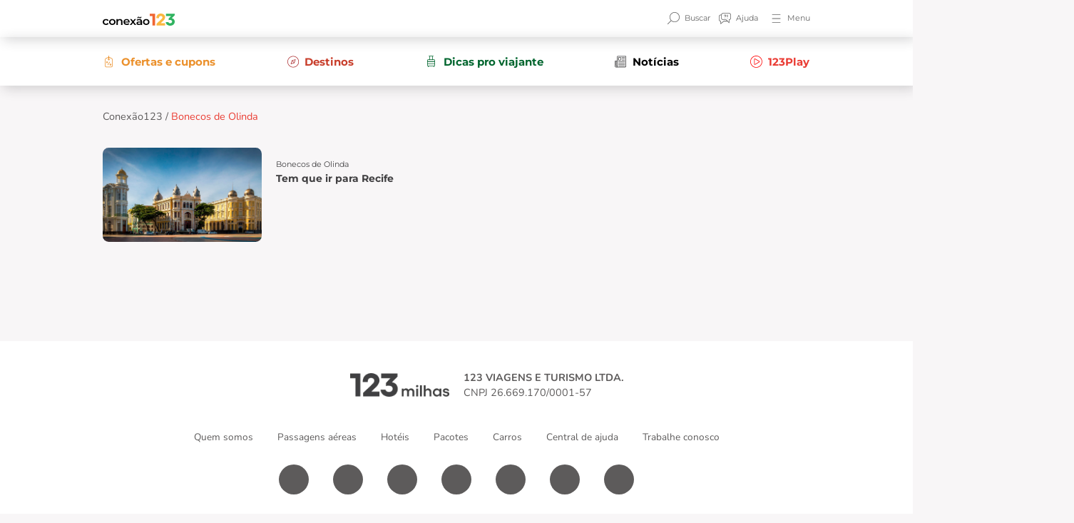

--- FILE ---
content_type: application/javascript
request_url: https://blog.123milhas.com/wp-content/plugins/tagbook/assets/js/main.js?1769224613&ver=5.8.1
body_size: 1580
content:
$(window).ready(()=>{

	tagbook_debug_enabled = true;
	tagbook_debug_delay = 500;
	tagbook_modesend = 'datalayer'; // beacon | datalayer | nextpage



	function loadByNextpage(){
		let data = localStorage.getItem('datalayer-beforepage');
		if(data){
			data = JSON.parse(data);
			localStorage.removeItem('datalayer-beforepage');			
			window.dataLayer = window.dataLayer || [];					
			window.dataLayer.push(data);
		}
	}
	loadByNextpage();



	function sendData(data){

		if(tagbook_modesend === 'datalayer'){
			window.dataLayer = window.dataLayer || [];					
			window.dataLayer.push(data);
			return;
		}


		if(tagbook_modesend === 'nextpage'){
			localStorage.setItem('datalayer-beforepage',JSON.stringify({
				'event':'select_content',
				'content_type':'oferta-de-viagem',
				'item_id':'passeios-e-roteiros'
			}));
			return;
		}



		let dataQuery = 'v=2';
		let tid = null;

		for(let key in gaData) tid =(key);
		// dataQuery += '&gtm='+'45je37o0';
		dataQuery += '&tid='+tid;
		dataQuery += '&cid='+gaGlobal.vid;
		dataQuery += '&dr='+encodeURIComponent(document.location.href);
		dataQuery += '&dl='+encodeURIComponent(document.location.href);
		dataQuery += '&dt='+encodeURIComponent(document.title);
		dataQuery += '&en='+encodeURIComponent(data.event);
		delete data.event;
		for(let key in data){
			dataQuery += '&ep.'+key+'='+encodeURIComponent(data[key]);
		}
		navigator.sendBeacon("https://analytics.google.com/g/collect?"+dataQuery, data);
	}




	// ofertas-e-servicos
	
	let bt_passeioseroteiros = document.querySelector('.barheader [href="https://blog.123milhas.com/passeios-e-roteiros"]')
	let bt_mobilidade = document.querySelector('.barheader [href="https://blog.123milhas.com/mobilidade"]')
	let bt_descontosebeneficios = document.querySelector('.barheader [href="https://blog.123milhas.com/descontos-e-beneficios"]')

	if(bt_passeioseroteiros){
		bt_passeioseroteiros.onclick = function(event){						
			if(tagbook_debug_enabled) event.preventDefault();
			
			sendData({
				'event':'select_content',
				'content_type':'oferta-de-viagem',
				'item_id':'passeios-e-roteiros'
			});
			
			setTimeout(()=>{					
				let href = this.getAttribute('href');
				window.open(href,'_top');
			},tagbook_debug_delay);	

		}
	}

	if(bt_mobilidade){
		bt_mobilidade.onclick = function(event){		
			if(tagbook_debug_enabled) event.preventDefault();
			sendData({
				'event':'select_content',
				'content_type':'oferta-de-viagem',
				'item_id':'mobilidade'
			});

			setTimeout(()=>{					
				let href = this.getAttribute('href');
				window.open(href,'_top');
			},tagbook_debug_delay);				
		}
	}

	if(bt_descontosebeneficios){
		bt_descontosebeneficios.onclick = function(event){		
			if(tagbook_debug_enabled) event.preventDefault();
			sendData({
				'event':'select_content',
				'content_type':'oferta-de-viagem',
				'item_id':'descontos-e-beneficios'
			});

			setTimeout(()=>{					
				let href = this.getAttribute('href');
				window.open(href,'_top');
			},tagbook_debug_delay);			
		}
	}



	// carousel_passeios

	let carousel_passeios = document.querySelectorAll('.section-ofertas-e-servicos a');
	for (var i = 0; i < carousel_passeios.length; i++) {
		carousel_passeios[i].onclick = function(event){		
			if(tagbook_debug_enabled) event.preventDefault();
			let title = this.querySelector('h3').textContent;
			let destination = this.querySelector('ul li span').textContent;				
			sendData({
				'event':'select_content',
				'content_type':'oferta-de-viagem',
				'item_id':title,
				'destination':destination
			});

			setTimeout(()=>{					
				let href = this.getAttribute('href');
				window.open(href,'_top');
			},tagbook_debug_delay);
		}
	}
			




	// mobilidade

	if( document.querySelector('.category-mobilidade') ){

		// ofertas-e-servicos-mobilidade

		let carousel_mobilidade = document.querySelectorAll('.ofertas-e-servicos-mobilidade a');
		for (var i = 0; i < carousel_mobilidade.length; i++) {
			carousel_mobilidade[i].onclick = function(event){		
				if(tagbook_debug_enabled) event.preventDefault();
				let title = this.querySelector('label').textContent;
				
				sendData({
					'event':'select_content',
					'content_type':'mobilidade',
					'item_id':title
				});

				setTimeout(()=>{					
					let href = this.getAttribute('href');
					window.open(href,'_top');
				},tagbook_debug_delay);
			}
		}

	}


	// descontos-e-beneficios

	if( document.querySelector('.category-descontos-e-beneficios') ){

		// Desconto e benefícios - quero comprar

		let banners = document.querySelectorAll('.banner-dufry a');
		for (var i = 0; i < banners.length; i++) {
			banners[i].onclick = function(event){		
				if(tagbook_debug_enabled) event.preventDefault();
				let href = this.getAttribute('href');				
				sendData({
					'event':'select_content',
					'content_type':'quero_comprar',
					'item_id':href
				});

				setTimeout(()=>{					
					let href = this.getAttribute('href');
					window.open(href,'_top');
				},tagbook_debug_delay);
			}
		}


		// top5pacotes

		let top5pacotes = document.querySelectorAll('.section-interesse a');
		for (var i = 0; i < top5pacotes.length; i++) {
			top5pacotes[i].onclick = function(event){		
				if(tagbook_debug_enabled) event.preventDefault();
				let href = this.getAttribute('href');				
				
				sendData({
					'event':'select_content',
					'content_type':'top-5-pacotes',
					'item_id':href
				});

				setTimeout(()=>{					
					let href = this.getAttribute('href');
					window.open(href,'_top');
				},tagbook_debug_delay);
			}
		}

		// passagenspromocao

		let passagenspromocao = document.querySelectorAll('.section-passagens-promocao a');
		for (var i = 0; i < passagenspromocao.length; i++) {
			passagenspromocao[i].onclick = function(event){		
				if(tagbook_debug_enabled) event.preventDefault();
				let href = this.getAttribute('href');				
				
				sendData({
					'event':'select_content',
					'content_type':'passagem-promocao',
					'item_id':href
				});

				setTimeout(()=>{					
					let href = this.getAttribute('href');
					window.open(href,'_top');
				},tagbook_debug_delay);
			}
		}


	}


	// destinos-brasileiros

	if( document.querySelector('.term-destinos-brasileiros') ){

		// destinosbrasileiros

		let destinosbrasileiros = document.querySelectorAll('.page-destino-pais a');
		for (var i = 0; i < destinosbrasileiros.length; i++) {
			destinosbrasileiros[i].onclick = function(event){		
				if(tagbook_debug_enabled) event.preventDefault();
				let title = this.getAttribute('title');				
				let href = this.getAttribute('href');				
				
				sendData({
					'event':'select_content',
					'content_type':'destinos',
					'item_id':title,
					'product_type':'nacional'
				});

				setTimeout(()=>{					
					let href = this.getAttribute('href');
					window.open(href,'_top');
				},tagbook_debug_delay);
			}
		}

	}


	// Ainda não se decidiu
	
	let sectionsearch = document.querySelectorAll('.section-search a');
	for (var i = 0; i < sectionsearch.length; i++) {
		sectionsearch[i].onclick = function(event){		
			if(tagbook_debug_enabled) event.preventDefault();				
			let title = this.textContent.replace('  ','').trim();									
			
			sendData({
				'event':'select_content',
				'content_type':'ainda-nao-se-decidiu',
				'item_id':title
			});

			setTimeout(()=>{					
				let href = this.getAttribute('href');
				window.open(href,'_top');
			},tagbook_debug_delay);
		}
	}



	// destinos-internacionais

	if( document.querySelector('.term-destinos-internacionais') ){

		// destinosinternacionais

		let destinosinternacionais = document.querySelectorAll('.page-destino-pais a');
		for (var i = 0; i < destinosinternacionais.length; i++) {
			destinosinternacionais[i].onclick = function(event){		
				if(tagbook_debug_enabled) event.preventDefault();
				let title = this.getAttribute('title');				
				let href = this.getAttribute('href');				
				
				sendData({
					'event':'select_content',
					'content_type':'destinos',
					'item_id':title,
					'product_type':'internacional'
				});

				setTimeout(()=>{					
					let href = this.getAttribute('href');
					window.open(href,'_top');
				},tagbook_debug_delay);
			}
		}


	}



	// dicas-viajante

	if( document.querySelector('.category-suaviagem') ){

		// destinosinternacionais

		let destinosinternacionais = document.querySelectorAll('.category-suaviagem #site-main .container a');
		for (var i = 0; i < destinosinternacionais.length; i++) {
			destinosinternacionais[i].onclick = function(event){		
				if(tagbook_debug_enabled) event.preventDefault();				
				
				let title = this.querySelector('h2').textContent;						

				sendData({
					'event':'select_content',
					'content_type':'dicas-viajante',
					'item_id':title
				});

				setTimeout(()=>{					
					let href = this.getAttribute('href');
					window.open(href,'_top');
				},tagbook_debug_delay);
			}
		}


	}


	// category-noticias

	if( document.querySelector('.category-noticias') ){

		// destinosinternacionais

		let destinosinternacionais = document.querySelectorAll('.section-list a');
		for (var i = 0; i < destinosinternacionais.length; i++) {
			destinosinternacionais[i].onclick = function(event){		
				if(tagbook_debug_enabled) event.preventDefault();			
				let href = this.getAttribute('href');	

				sendData({
				'event':'select_content',
				'content_type':'noticias',
				'item_id':href
				});

				setTimeout(()=>{					
					let href = this.getAttribute('href');
					window.open(href,'_top');
				},tagbook_debug_delay);
			}
		}


	}


	// page-template-page-colunista

	if( document.querySelector('.page-template-page-colunista') ){

		let destinosinternacionais = document.querySelectorAll('.page-template-page-colunista #content a');
		for (var i = 0; i < destinosinternacionais.length; i++) {
			destinosinternacionais[i].onclick = function(event){		
				if(tagbook_debug_enabled) event.preventDefault();		
				let href = this.getAttribute('href');											

				sendData({
					'event':'select_content',
					'content_type':'colunista',
					'item_id':href
				});

				setTimeout(()=>{					
					let href = this.getAttribute('href');
					window.open(href,'_top');
				},tagbook_debug_delay);
			}
		}


	}

	// page-template-page-colunista

	if( document.querySelector('.category-123play') ){

		let promocionais = document.querySelectorAll('.category-123play .promocionais a');
		for (var i = 0; i < promocionais.length; i++) {
			promocionais[i].onclick = function(event){		
				if(tagbook_debug_enabled) event.preventDefault();		
				let href = this.getAttribute('href');											

				
				sendData({
					'event':'select_content',
					'content_type':'123play',
					'item_id':'promocionais',
					'video_descrition':href
				});

				setTimeout(()=>{					
					let href = this.getAttribute('href');
					window.open(href,'_top');
				},tagbook_debug_delay);
			}
		}

		let parceiros = document.querySelectorAll('.category-123play .parceiros a');
		for (var i = 0; i < parceiros.length; i++) {
			parceiros[i].onclick = function(event){		
				if(tagbook_debug_enabled) event.preventDefault();		
				let href = this.getAttribute('href');											
				
				sendData({
					'event':'select_content',
					'content_type':'123play',
					'item_id':'parceiros',
					'video_descrition':href
				});

				setTimeout(()=>{					
					let href = this.getAttribute('href');
					window.open(href,'_top');
				},tagbook_debug_delay);
			}
		}
		
		let especialdasemana = document.querySelectorAll('.category-123play .especialdasemana a');
		for (var i = 0; i < especialdasemana.length; i++) {
			especialdasemana[i].onclick = function(event){		
				if(tagbook_debug_enabled) event.preventDefault();		
				let href = this.getAttribute('href');											
				
				sendData({
					'event':'select_content',
					'content_type':'123play',
					'item_id':'especialdasemana',
					'video_descrition':href
				});

				setTimeout(()=>{					
					let href = this.getAttribute('href');
					window.open(href,'_top');
				},tagbook_debug_delay);
			}
		}
		
		let dicas = document.querySelectorAll('.category-123play .dicas a');
		for (var i = 0; i < dicas.length; i++) {
			dicas[i].onclick = function(event){		
				if(tagbook_debug_enabled) event.preventDefault();		
				let href = this.getAttribute('href');											
				
				sendData({
					'event':'select_content',
					'content_type':'123play',
					'item_id':'dicas',
					'video_descrition':href
				});

				setTimeout(()=>{					
					let href = this.getAttribute('href');
					window.open(href,'_top');
				},tagbook_debug_delay);
			}
		}

		let destinos = document.querySelectorAll('.category-123play .destinos a');
		for (var i = 0; i < destinos.length; i++) {
			destinos[i].onclick = function(event){		
				if(tagbook_debug_enabled) event.preventDefault();		
				let href = this.getAttribute('href');											
				
				sendData({
					'event':'select_content',
					'content_type':'123play',
					'item_id':'destinos',
					'video_descrition':href
				});

				setTimeout(()=>{					
					let href = this.getAttribute('href');
					window.open(href,'_top');
				},tagbook_debug_delay);
			}
		}

		let top5 = document.querySelectorAll('.category-123play .top5 a');
		for (var i = 0; i < top5.length; i++) {
			top5[i].onclick = function(event){		
				if(tagbook_debug_enabled) event.preventDefault();		
				let href = this.getAttribute('href');											
				
				sendData({
					'event':'select_content',
					'content_type':'123play',
					'item_id':'top5',
					'video_descrition':href
				});

				setTimeout(()=>{					
					let href = this.getAttribute('href');
					window.open(href,'_top');
				},tagbook_debug_delay);
			}
		}


	}



});